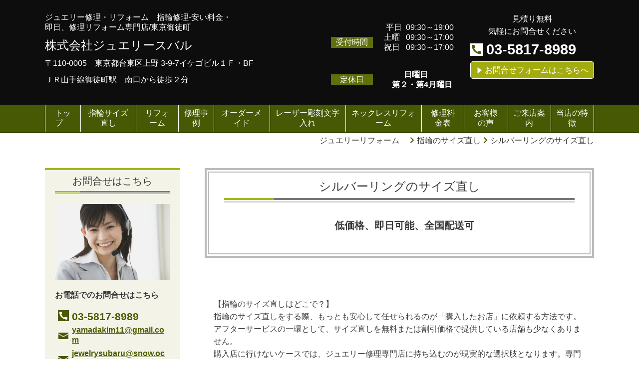

--- FILE ---
content_type: text/html; charset=utf-8
request_url: https://www.jewelrysubaru.com/15045953273639
body_size: 89194
content:
<!DOCTYPE html> <?ra-page image-convert="no" g="SP" ?> <html lang="ja" prefix="og: http://ogp.me/ns#" class=""> <head> <meta charset="UTF-8"/> <meta name="keywords" content="シルバーリングのサイズ直し,東京御徒町,指輪サイズ直し低料金・即日"/> <meta name="description" content="他店様にてお断りされたシルバーリングのサイズ直しや修理が当店では可能だったりしたケースも少なくありません 。一度東京御徒町の指輪修理専門店のスバルへどうぞ！"/> <meta property="og:site_name" content="指輪サイズ直し東京御徒町、ジュエリーリフォーム修理専門店ジュエリースバル"/> <meta property="og:description" content="他店様にてお断りされたシルバーリングのサイズ直しや修理が当店では可能だったりしたケースも少なくありません 。一度東京御徒町の指輪修理専門店のスバルへどうぞ！"/> <meta property="og:image" content="https://www.jewelrysubaru.com/_p/acre/10601/images/pc/1d314dc3.jpg"/> <meta property="og:title" content="シルバーリングサイズ直し【安い料金で即日納品】東京御徒町"/> <meta property="og:type" content="article"/> <meta property="og:url" content="https://www.jewelrysubaru.com/15045953273639"/> <link rel="canonical" href="https://www.jewelrysubaru.com/15045953273639"/> <meta name="disparea" content="vga"/> <meta name="format-detection" content="telephone=no"/> <meta name="SKYPE_TOOLBAR" content="SKYPE_TOOLBAR_PARSER_COMPATIBLE"/> <title>シルバーリングサイズ直し【安い料金で即日納品】東京御徒町</title> <link rel="stylesheet" type="text/css" href="/_master/acre/themes/019C-L25/pc/theme.css?1768528275"/> <link rel="icon" href="https://www.jewelrysubaru.com/_p/acre/10601/documents/favicon.ico"/> <script async src="https://www.googletagmanager.com/gtag/js?id=G-R20M6JKG5Y"></script> <script>
  window.dataLayer = window.dataLayer || [];
  function gtag(){dataLayer.push(arguments);}
  gtag('js', new Date());

  gtag('config', 'G-R20M6JKG5Y');
</script> <script async src="https://www.googletagmanager.com/gtag/js?id=G-KL81JM8B3N"></script> <script>
  window.dataLayer = window.dataLayer || [];
  function gtag(){dataLayer.push(arguments);}
  gtag('js', new Date());

  gtag('config', 'G-KL81JM8B3N');
</script><meta name="google-site-verification" content="eJ-X2DUi3CN4mGHzdNPJW9pkBjBsHaCyGXdRhRFZs9k"/> <script async src="https://www.googletagmanager.com/gtag/js?id=G-YSD0ZEELZV"></script> <script>
  window.dataLayer = window.dataLayer || [];
  function gtag(){dataLayer.push(arguments);}
  gtag('js', new Date());

  gtag('config', 'G-YSD0ZEELZV');
</script> <noscript> <link rel="stylesheet" href="/cms_v2/_master/acre/common/css/noscript.css"> </noscript> </head> <body class="mod-body"> <div class="area-all"> <a id="top"></a> <header class="area-header" data-cms-parts-group=""> <div class="area-header-inner"> </div> <div class="area-header-inner2"> <div> <div class="b-bPlacer-0s"> <header class="t0-b-headerCombi"><span><span><span></span></span></span> <div class="t0-b-headerCombi__bd"><div><span><span><span></span></span></span> <div class="t0-b-headerCombi__col1"><span><span><span></span></span></span><div class="outerHtml"><div> <div class="b-bPlacer-2s"> <div class="t0-b-headerUnit-siteTitle"> <a href="/" target=""> <div class="t0-b-headerUnit-siteTitle__bd"> <div class="t0-b-headerUnit-siteTitle__bd-textCol"> <p class="t0-b-headerUnit-siteTitle__bd-note" data-switchable-key="contents.0.useUpperCaption">ジュエリー修理・リフォーム　指輪修理-安い料金・<br/> 即日、修理リフォーム専門店/東京御徒町　</p> <div class="t0-b-headerUnit-siteTitle__bd-siteName"> <p><span style="font-size:24px">株式会社ジュエリースバル</span></p> </div> </div> </div> </a> <p class="t0-b-headerUnit-siteTitle__ft" data-switchable-key="contents.0.useLowerCaption">〒110-0005　東京都台東区上野 3-9-7イケゴビル１Ｆ・BF</p> </div></div> </div> <div> <div class="b-bPlacer-2s"> <div class="t0-b-headerUnit-text"> <p>ＪＲ山手線御徒町駅　南口から徒歩２分</p> </div> </div> </div> </div></div> <div class="t0-b-headerCombi__col2"><span><span><span></span></span></span><div class="outerHtml"><div class="ex-topSpacingTweak-down-4s"> <div class="b-bPlacer-1s"> <div class="t0-b-headerUnit-labeledList"><table> <tr> <th><span><span><span></span></span></span><div>受付時間</div></th> <td><div>&nbsp;　平日&nbsp; 09:30～19:00<br/> 　土曜&nbsp; &nbsp;09:30～17:00<br/> &nbsp; &nbsp; 祝日&nbsp; &nbsp;09:30～17:00<br/> &nbsp;</div></td> </tr> </table></div> </div> </div> <div> <div class="b-bPlacer-1s"> <div class="t0-b-headerUnit-labeledList"><table> <tr> <th><span><span><span></span></span></span><div>定休日</div></th> <td><div>&nbsp; 　　　<strong>日曜日<br/> 　　第２・第4月曜日</strong>　</div></td> </tr> </table></div> </div> </div> </div></div> <div class="t0-b-headerCombi__col3"><span><span><span></span></span></span><div class="outerHtml"><div> <div class="b-bPlacer-2s"> <div class="t0-b-headerUnit-text"> <p style="text-align:center"><span style="font-size:16px">見積り無料</span><br/> 気軽にお問合せください</p> </div> </div> </div> <div> <div class="b-bPlacer-2s"><div class="t0-b-headerUnit-contact-tel t0-b-headerUnit-contact-tel--size-2"> <div class="t0-b-headerUnit-contact-tel__bd"><span class="t0-b-headerUnit-contact-tel__tel"></span><span>03-5817-8989</span> </div><span></span> </div></div> </div> <div> <div class="b-bPlacer-1s"><div class="t0-b-headerUnit-contact-navB"><span><span><span></span></span></span> <a href="/441776470" target=""> <div></div> <p>お問合せフォームはこちらへ</p> </a> </div></div> </div> </div></div> </div></div> </header> </div> </div> <div> <div class="b-bPlacer-0s"> <div class="t0-b-headerMenu "><span><span><span></span></span></span> <input type="checkbox" id="t0-b-headerMenu__panel" class="on-off"> <label for="t0-b-headerMenu__panel">MENU</label> <div><span><span><span></span></span></span><ul> <li class="t0-b-headerMenu__item "> <span><span><span><span></span></span></span></span> <a href="/" target=""> <div><span>トップ　</span></div> </a> <li class="t0-b-headerMenu__item "> <span><span><span><span></span></span></span></span> <a href="/15037142214455" target=""> <div><span>指輪サイズ直し</span></div> </a> <li class="t0-b-headerMenu__item "> <span><span><span><span></span></span></span></span> <a href="/15006841220261" target=""> <div><span>リフォーム</span></div> </a> <li class="t0-b-headerMenu__item "> <span><span><span><span></span></span></span></span> <a href="/15061790949545" target=""> <div><span>修理事例</span></div> </a> <li class="t0-b-headerMenu__item "> <span><span><span><span></span></span></span></span> <a href="/15115325929522" target=""> <div><span>オーダーメイド</span></div> </a> <li class="t0-b-headerMenu__item "> <span><span><span><span></span></span></span></span> <a href="/15014627593350" target=""> <div><span>レーザー彫刻文字入れ</span></div> </a> <li class="t0-b-headerMenu__item "> <span><span><span><span></span></span></span></span> <a href="/15011432705352" target=""> <div><span>ネックレスリフォーム<br></span></div> </a> <li class="t0-b-headerMenu__item "> <span><span><span><span></span></span></span></span> <a href="/988945861" target=""> <div><span>修理料金表</span></div> </a> <li class="t0-b-headerMenu__item "> <span><span><span><span></span></span></span></span> <a href="/16234679103684" target=""> <div><span>お客様 の声</span></div> </a> <li class="t0-b-headerMenu__item "> <span><span><span><span></span></span></span></span> <a href="/878522022" target=""> <div><span>ご来店案内</span></div> </a> <li class="t0-b-headerMenu__item "> <span><span><span><span></span></span></span></span> <a href="/608675196" target=""> <div><span>当店の特徴</span></div> </a> </ul></div></div> </div> </div> </div> <div class="area-header-inner3"> </div> <div class="area-header-inner4"> <div class="mod-part-topicpath"> <div class="b-bPlacer-0s"> <div class="b-breadcrumbs b-breadcrumbs--inHeader b-breadcrumbs--align-"><div><div itemscope itemtype="http://schema.org/BreadcrumbList"> <span class="b-breadcrumbs__item" itemprop="itemListElement" itemscope itemtype="http://schema.org/ListItem"><a href="https://www.jewelrysubaru.com/" itemprop="item"><span itemprop="name">ジュエリーリフォーム　</span></a><meta itemprop="position" content="1"/></span><span class="b-breadcrumbs__item" itemprop="itemListElement" itemscope itemtype="http://schema.org/ListItem"><a href="https://www.jewelrysubaru.com/15037142214455" itemprop="item"><span itemprop="name">指輪のサイズ直し</span></a><meta itemprop="position" content="2"/></span><span class="b-breadcrumbs__item" itemprop="itemListElement" itemscope itemtype="http://schema.org/ListItem"><a href="https://www.jewelrysubaru.com/15045953273639" itemprop="item"><em><span itemprop="name">シルバーリングのサイズ直し </span></em></a><meta itemprop="position" content="3"/></span> </div></div></div> </div> </div> </div> <div class="area-header-inner5"> </div> </header> <div class="area-container"> <div class="area-main" data-cms-parts-group=""> <div class="area-main-inner"> </div> <div class="area-main-inner2"> <div> <div class="b-bPlacer-12s"> <div class="t0-b-frameWithHCaption"><span><span><span></span></span></span> <div data-switchable-key="contents.1.switchable" class="t0-b-frameWithHCaption__hd t0-b-frameWithHCaption__hd--align-"><span><span><span></span></span></span> <div class="t0-b-frameWithHCaption__hd-h"> <h3>シルバーリングのサイズ直し</h3> </div> </div> <div class="t0-b-frameWithHCaption__bd"><span><span><span></span></span></span> <div class="t0-b-twoColsMedia t0-b-twoColsMedia--colW-m t0-b-twoColsMedia--imgR ex-imageFloat ex-spLayout__horizon"> <div class="t0-b-twoColsMedia__div t0-b-twoColsMedia--spacing-4s"> <div class="t0-b-twoColsMedia__row1col2"> <div class="outerHtml"><div class="ex-leftSpacingTweak-"> <div class=" b-bPlacer-7s "> <div class="t0-b-wysiwyg" data-height-part=""> <p style="text-align:center"><span style="font-size:20px">　<strong>低価格、即日可能、全国配送可</strong></span></p> </div> </div> </div> </div> </div> <div class="clearfix"></div></div> </div> </div> </div> </div> </div> <div class=" b-bPlacer-12s "> <div class="t0-b-frameOuter0"> <div class="t0-b-frameOuter0__frame"> <span><span><span></span></span></span> <div class="t0-b-frameOuter0__tp"></div> <div class="t0-b-frameOuter0__bd"> <span><span><span></span></span></span> <div class="t0-b-frame1col t0-b-mediaCols t0-b-mediaCols--colW-m t0-b-mediaCols--imgR ex-imageFloat ex-spLayout__vertical"> <div class="t0-b-frameOuter0__row t0-b-frame1col__row t0-b-frame1col__colBasis" data-switchable-key="contents.4.switchable"> <div class="t0-b-mediaCols__div"> <div class="t0-b-mediaCols__col"><div class="ex-leftSpacingTweak-"> <div class=" b-bPlacer-7s "> <div class="t0-b-wysiwyg" data-height-part=""> <p><span style="font-size:16px">【指輪のサイズ直しはどこで？】<br/> 指輪のサイズ直しをする際、もっとも安心して任せられるのが「購入したお店」に依頼する方法です。アフターサービスの一環として、サイズ直しを無料または割引価格で提供している店舗も少なくありません。</span><br/> 購入店に行けないケースでは、ジュエリー修理専門店に持ち込むのが現実的な選択肢となります。専門店では、指輪のサイズ直しをはじめ、ジュエリーのさまざまな加工や修理に対応しており、技術力の高さが魅力です。予算を安くしたい方や、ブランドに拘らないのない方でしたら１つの選択肢でしょう。</p> <p>【注意点】<br/> 全ての指輪が加工できる訳では有りません。地金の素材や形状上加工が出来ない場合が有ります。模様がリング全体に施されているもの等は、サイズ直しによって模様がずれたり、消えてしまったりする場合があります。また、ブランドジュエリーの場合は、正規店以外での修理によって、ブランドの保証が無効になることがあります。信頼できる店舗に依頼し、事前に見積もりや仕上がりの説明を受けておけば、多くのトラブルは避けられます。</p> </div> </div> </div> </div> </div> </div> </div> </div> </div> </div> </div> <div class="ex-leftSpacingTweak- ex-topSpacingTweak-up-5s"> <div class=" b-bPlacer-7s "> <div class="t0-b-wysiwyg" data-height-part=""> <p><br/> <span style="font-size:16px"><span style="color:#0000CD"><strong>シルバーリング直し料金は2,000円から低料金・品質保証・東京御徒町<br/> シルバーリングのサイズ直し、修理・リフォーム専門スバル、</strong></span><br/> <strong>他店さまにてお断りされた指輪のサイズ合わせ・修理が</strong><strong>当店では可能だったりしたケースも少なくありません。</strong><strong>一度ジュエリースバルへどうぞ！</strong><br/> サイズ直し方法は指輪を切断してサイズを合わせ、溶接研磨仕上げが一般的です。<br/> 付けている指輪が緩く感じられたら、サイズの縮めをお勧め致します。</span></p> <p>&nbsp;</p> </div> </div> </div> <div class="ex-leftSpacingTweak- ex-topSpacingTweak-up-6s"> <div class="b-bPlacer-4s"> <div class="t0-b-lv3H2 t0-b-lv3H2--align-" data-height-part=""> <span><span><span></span></span></span> <div> <div class="t0-b-lv3H2__iconPlacer"> <span class="t0-b-lv3H2__icon"></span> </div> <h3>シルバーリングの直し実例と料金のご紹介</h3> </div> </div> </div> </div> <div> <div class="b-bPlacer-4s"> <div class="t0-b-lv4H t0-b-lv4H--align-" data-height-part=""><span><span><span></span></span></span> <div class="t0-b-lv4H__box"> <div class="t0-b-lv4H__bd"><span><span><span></span></span></span> <h4>シルバーリングサイズ直し事例①</h4> </div> </div> </div> </div> </div> <div> <div class="b-bPlacer-12s"> <div class="t0-b-flow2LeftToRight"> <div class="t0-b-flow2LeftToRight__hd outerHtml"></div> <div class="t0-b-flow2LeftToRight__bd t0-b-flow2LeftToRight--colW-s" data-auto-height> <div class="t0-b-flow2LeftToRight__box" data-height-group="1"> <div><span><span><span></span></span></span><div class="outerHtml"><div> <div class="b-bPlacer-4s"> <div class="t0-b-lv4H t0-b-lv4H--align-" data-height-part=""><span><span><span></span></span></span> <div class="t0-b-lv4H__box"> <div class="t0-b-lv4H__bd"><span><span><span></span></span></span> <h4>BEFORE</h4> </div> </div> </div> </div> </div> <div> <div class="b-bPlacer-3s"> <div class="t0-b-layoutSplitter t0-b-layoutSplitter--count-1 t0-b-layoutSplitter--spacing-4s"> <div> <div class="t0-b-layoutSplitter__div"> <div> <div class="t0-b-media t0-b-media--width-" data-height-part=""> <div class="t0-b-media__media"> <span><span><span></span></span></span> <a href="/15037142214455" target=""> <img src="/_p/acre/10601/images/pc/de0d036b.jpg"> </a> </div> </div> </div> </div> </div> </div> </div> </div> <div class="ex-leftSpacingTweak-"> <div class=" b-bPlacer-7s "> <div class="t0-b-wysiwyg" data-height-part=""> <p>シルバーリング　緑のカラー石リング<br/> ＃11.75から＃13.75へとプラス2番UPです。<br/> 加工後、新品仕上げサと石留め直し<br/> <br/> <span style="font-size:16px"><span style="color:rgb(34, 34, 34)">ジュエリースバル様</span><br/> <span style="color:rgb(34, 34, 34)">指輪のサイズ直しありがとうございました。</span><br/> <span style="color:rgb(34, 34, 34)">無事に手元に届きました、大満足です</span><br/> <span style="color:rgb(34, 34, 34)">シルバーリングでしたが、他店ではなかなか</span><br/> <span style="color:rgb(34, 34, 34)">対応してもらえずネットで調べたところ、</span><br/> <span style="color:rgb(34, 34, 34)">スバル様が目に留まり依頼しました。</span><br/> <span style="color:rgb(34, 34, 34)">質問にも素早く答えてくれました。</span><br/> <span style="color:rgb(34, 34, 34)">出来上がりから配送までも素早く対応していただき本当に良かったです。</span><br/> <span style="color:rgb(34, 34, 34)">金額も高くなく、また機会があったらお願いしようと思います♪</span></span></p> </div> </div> </div> </div></div> </div> <div class="t0-b-flow2LeftToRight__arrow"> <div class="t0-b-flow2LeftToRight__arrow-inner"></div> </div> <div class="t0-b-flow2LeftToRight__box" data-height-group="1"> <div><span><span><span></span></span></span><div class="outerHtml"><div> <div class="b-bPlacer-4s"> <div class="t0-b-lv4H2 t0-b-lv4H2--align-" data-height-part=""><span><span><span></span></span></span> <div class="t0-b-lv4H2__box"> <div class="t0-b-lv4H2__bd"><span><span><span></span></span></span> <h4>AFTER</h4> </div> </div> </div> </div> </div> <div> <div class="b-bPlacer-3s"> <div class="t0-b-layoutSplitter t0-b-layoutSplitter--count-1 t0-b-layoutSplitter--spacing-4s"> <div> <div class="t0-b-layoutSplitter__div"> <div> <div class="t0-b-media t0-b-media--width-" data-height-part=""> <div class="t0-b-media__media"> <span><span><span></span></span></span> <a href="/15037142214455" target=""> <img src="/_p/acre/10601/images/pc/8b611eec.jpg"> </a> </div> </div> </div> </div> </div> </div> </div> </div> <div class="ex-leftSpacingTweak-"> <div class=" b-bPlacer-7s "> <div class="t0-b-wysiwyg" data-height-part=""> <p>シルバーリング加工料金（+1番3,500円）<br/> 　　　　　　+1番UP　　　　　500円　　<br/> 　　　　　　　　税込み合計　4,400円<br/> &nbsp;</p> </div> </div> </div> </div></div> </div> </div> </div></div> </div> <div> <div class="b-bPlacer-4s"> <div class="t0-b-lv4H t0-b-lv4H--align-" data-height-part=""><span><span><span></span></span></span> <div class="t0-b-lv4H__box"> <div class="t0-b-lv4H__bd"><span><span><span></span></span></span> <h4>シルバーリングサイズ直し事例②</h4> </div> </div> </div> </div> </div> <div> <div class="b-bPlacer-12s"> <div class="t0-b-flow2LeftToRight"> <div class="t0-b-flow2LeftToRight__hd outerHtml"></div> <div class="t0-b-flow2LeftToRight__bd t0-b-flow2LeftToRight--colW-s" data-auto-height> <div class="t0-b-flow2LeftToRight__box" data-height-group="1"> <div><span><span><span></span></span></span><div class="outerHtml"><div> <div class="b-bPlacer-4s"> <div class="t0-b-lv4H t0-b-lv4H--align-" data-height-part=""><span><span><span></span></span></span> <div class="t0-b-lv4H__box"> <div class="t0-b-lv4H__bd"><span><span><span></span></span></span> <h4>BEFORE</h4> </div> </div> </div> </div> </div> <div> <div class="b-bPlacer-3s"> <div class="t0-b-layoutSplitter t0-b-layoutSplitter--count-1 t0-b-layoutSplitter--spacing-4s"> <div> <div class="t0-b-layoutSplitter__div"> <div> <div class="t0-b-media t0-b-media--width-" data-height-part=""> <div class="t0-b-media__media"> <span><span><span></span></span></span> <a href="/15037142214455" target=""> <img src="/_p/acre/10601/images/pc/b29f804a.jpg"> </a> </div> </div> </div> </div> </div> </div> </div> </div> <div class="ex-leftSpacingTweak-"> <div class=" b-bPlacer-7s "> <div class="t0-b-wysiwyg" data-height-part=""> <p>シルバーリング、　ブルー石4本爪リング<br/> 　迫力満点のカラーストーンです。<br/> ＃12から＃16番で基本+1より、3番UP<br/> 埼玉県からお越しのお客様でして、完成後<br/> 宅急便でお送りさせていただきます。<br/> 全国配送対応</p> <p>通常納期は約2日位です。</p> </div> </div> </div> </div></div> </div> <div class="t0-b-flow2LeftToRight__arrow"> <div class="t0-b-flow2LeftToRight__arrow-inner"></div> </div> <div class="t0-b-flow2LeftToRight__box" data-height-group="1"> <div><span><span><span></span></span></span><div class="outerHtml"><div> <div class="b-bPlacer-4s"> <div class="t0-b-lv4H2 t0-b-lv4H2--align-" data-height-part=""><span><span><span></span></span></span> <div class="t0-b-lv4H2__box"> <div class="t0-b-lv4H2__bd"><span><span><span></span></span></span> <h4>AFTER</h4> </div> </div> </div> </div> </div> <div> <div class="b-bPlacer-3s"> <div class="t0-b-layoutSplitter t0-b-layoutSplitter--count-1 t0-b-layoutSplitter--spacing-4s"> <div> <div class="t0-b-layoutSplitter__div"> <div> <div class="t0-b-media t0-b-media--width-" data-height-part=""> <div class="t0-b-media__media"> <span><span><span></span></span></span> <a href="/15037142214455" target=""> <img src="/_p/acre/10601/images/pc/0819a0d5.jpg"> </a> </div> </div> </div> </div> </div> </div> </div> </div> <div class="ex-leftSpacingTweak-"> <div class=" b-bPlacer-7s "> <div class="t0-b-wysiwyg" data-height-part=""> <p>中石、ぐるりとメレー石<br/> 加工料金　3,000円+3番UP（1,500円）　<br/> 税込み合計　4,950円　</p> </div> </div> </div> </div></div> </div> </div> </div></div> </div> <div> <div class="b-bPlacer-4s"> <div class="t0-b-lv4H t0-b-lv4H--align-" data-height-part=""><span><span><span></span></span></span> <div class="t0-b-lv4H__box"> <div class="t0-b-lv4H__bd"><span><span><span></span></span></span> <h4>シルバーリングサイズ直し事例③</h4> </div> </div> </div> </div> </div> <div> <div class="b-bPlacer-12s"> <div class="t0-b-flow2LeftToRight"> <div class="t0-b-flow2LeftToRight__hd outerHtml"></div> <div class="t0-b-flow2LeftToRight__bd t0-b-flow2LeftToRight--colW-s" data-auto-height> <div class="t0-b-flow2LeftToRight__box" data-height-group="1"> <div><span><span><span></span></span></span><div class="outerHtml"><div> <div class="b-bPlacer-4s"> <div class="t0-b-lv4H t0-b-lv4H--align-" data-height-part=""><span><span><span></span></span></span> <div class="t0-b-lv4H__box"> <div class="t0-b-lv4H__bd"><span><span><span></span></span></span> <h4>BEFORE</h4> </div> </div> </div> </div> </div> <div> <div class="b-bPlacer-3s"> <div class="t0-b-layoutSplitter t0-b-layoutSplitter--count-1 t0-b-layoutSplitter--spacing-4s"> <div> <div class="t0-b-layoutSplitter__div"> <div> <div class="t0-b-media t0-b-media--width-" data-height-part=""> <div class="t0-b-media__media"> <span><span><span></span></span></span> <a href="/15037142214455" target=""> <img src="/_p/acre/10601/images/pc/2e4012cb.JPG"> </a> </div> </div> </div> </div> </div> </div> </div> </div> <div class="ex-leftSpacingTweak-"> <div class=" b-bPlacer-7s "> <div class="t0-b-wysiwyg" data-height-part=""> <p>シルバーのティファニーリング修理・加工、<br/> ＃7.5から＃9へのサイズ直し加工です。</p> </div> </div> </div> </div></div> </div> <div class="t0-b-flow2LeftToRight__arrow"> <div class="t0-b-flow2LeftToRight__arrow-inner"></div> </div> <div class="t0-b-flow2LeftToRight__box" data-height-group="1"> <div><span><span><span></span></span></span><div class="outerHtml"><div> <div class="b-bPlacer-4s"> <div class="t0-b-lv4H2 t0-b-lv4H2--align-" data-height-part=""><span><span><span></span></span></span> <div class="t0-b-lv4H2__box"> <div class="t0-b-lv4H2__bd"><span><span><span></span></span></span> <h4>AFTER</h4> </div> </div> </div> </div> </div> <div> <div class="b-bPlacer-3s"> <div class="t0-b-layoutSplitter t0-b-layoutSplitter--count-1 t0-b-layoutSplitter--spacing-4s"> <div> <div class="t0-b-layoutSplitter__div"> <div> <div class="t0-b-media t0-b-media--width-" data-height-part=""> <div class="t0-b-media__media"> <span><span><span></span></span></span> <a href="/15037142214455" target=""> <img src="/_p/acre/10601/images/pc/06fed8fc.JPG"> </a> </div> </div> </div> </div> </div> </div> </div> </div> <div class="ex-leftSpacingTweak-"> <div class=" b-bPlacer-7s "> <div class="t0-b-wysiwyg" data-height-part=""> <p>加工料金<br/> 修理・加工料金　3,500円<br/> *新品仕上げサービス提供</p> </div> </div> </div> </div></div> </div> </div> </div></div> </div> <div> <div class="b-bPlacer-4s"> <div class="t0-b-lv4H t0-b-lv4H--align-" data-height-part=""><span><span><span></span></span></span> <div class="t0-b-lv4H__box"> <div class="t0-b-lv4H__bd"><span><span><span></span></span></span> <h4>シルバーリングサイズ直し事例④</h4> </div> </div> </div> </div> </div> <div> <div class="b-bPlacer-12s"> <div class="t0-b-flow2LeftToRight"> <div class="t0-b-flow2LeftToRight__hd outerHtml"></div> <div class="t0-b-flow2LeftToRight__bd t0-b-flow2LeftToRight--colW-s" data-auto-height> <div class="t0-b-flow2LeftToRight__box" data-height-group="1"> <div><span><span><span></span></span></span><div class="outerHtml"><div> <div class="b-bPlacer-4s"> <div class="t0-b-lv4H t0-b-lv4H--align-" data-height-part=""><span><span><span></span></span></span> <div class="t0-b-lv4H__box"> <div class="t0-b-lv4H__bd"><span><span><span></span></span></span> <h4>BEFORE</h4> </div> </div> </div> </div> </div> <div> <div class="b-bPlacer-3s"> <div class="t0-b-layoutSplitter t0-b-layoutSplitter--count-1 t0-b-layoutSplitter--spacing-4s"> <div> <div class="t0-b-layoutSplitter__div"> <div> <div class="t0-b-media t0-b-media--width-" data-height-part=""> <div class="t0-b-media__media"> <span><span><span></span></span></span> <a href="/15037142214455" target=""> <img src="/_p/acre/10601/images/pc/c98f4622.JPG"> </a> </div> </div> </div> </div> </div> </div> </div> </div> <div class="ex-leftSpacingTweak-"> <div class=" b-bPlacer-7s "> <div class="t0-b-wysiwyg" data-height-part=""> <p>シルバー２連リング、<br/> ＃5から＃6.5へのサイズ直しです。</p> </div> </div> </div> </div></div> </div> <div class="t0-b-flow2LeftToRight__arrow"> <div class="t0-b-flow2LeftToRight__arrow-inner"></div> </div> <div class="t0-b-flow2LeftToRight__box" data-height-group="1"> <div><span><span><span></span></span></span><div class="outerHtml"><div> <div class="b-bPlacer-4s"> <div class="t0-b-lv4H2 t0-b-lv4H2--align-" data-height-part=""><span><span><span></span></span></span> <div class="t0-b-lv4H2__box"> <div class="t0-b-lv4H2__bd"><span><span><span></span></span></span> <h4>AFTER</h4> </div> </div> </div> </div> </div> <div> <div class="b-bPlacer-3s"> <div class="t0-b-layoutSplitter t0-b-layoutSplitter--count-1 t0-b-layoutSplitter--spacing-4s"> <div> <div class="t0-b-layoutSplitter__div"> <div> <div class="t0-b-media t0-b-media--width-" data-height-part=""> <div class="t0-b-media__media"> <span><span><span></span></span></span> <a href="/15037142214455" target=""> <img src="/_p/acre/10601/images/pc/9da07e66.JPG"> </a> </div> </div> </div> </div> </div> </div> </div> </div> <div class="ex-leftSpacingTweak-"> <div class=" b-bPlacer-7s "> <div class="t0-b-wysiwyg" data-height-part=""> <p>シルバー２連直加工料金<br/> 直し加工料金　　7,000円<br/> *新品仕上げサービス提供</p> </div> </div> </div> </div></div> </div> </div> </div></div> </div> <div class=" b-bPlacer-12s ex-topSpacingTweak-up-10s "> <div class="t0-b-frameOuter0"> <div class="t0-b-frameOuter0__frame"> <span><span><span></span></span></span> <div class="t0-b-frameOuter0__tp"></div> <div class="t0-b-frameOuter0__bd"> <span><span><span></span></span></span> <div class="t0-b-frame1col t0-b-mediaCols t0-b-mediaCols--colW-m t0-b-mediaCols--imgR ex-imageFloat ex-spLayout__vertical"> <div class="t0-b-frameOuter0__row t0-b-frame1col__row t0-b-frame1col__colBasis" data-switchable-key="contents.4.switchable"> <div class="t0-b-mediaCols__div"> <div class="t0-b-mediaCols__col"><div class="ex-leftSpacingTweak-"> <div class=" b-bPlacer-7s "> <div class="t0-b-wysiwyg" data-height-part=""> <p><span style="font-size:20px">【指輪サイズ直し（リペア修理）に於いての流れ】</span></p> <p><span style="font-size:16px">①先ずは今現在指輪のサイズと付ける方の指のサイズを確認する。<br/> 　ジュエリーショップや指輪のゲージで測る。<br/> ②お直しを頼める所探し。<br/> 　ジュエリーショップやデパート、若しくはジュエリー修理業者の店舗などです。<br/> 　信頼できる所に依頼し、事前に見積もりや仕上がりの説明を受けるようにします。<br/> ③やはり気になるご料金ですね。<br/> &nbsp;　それを踏まえて電話やメールなどでのコンタクトを取る事をお勧め致します。<br/> ④出来れば積極的にお店に直接訪ねて相談する事をお勧め致します。<br/> ⑤成約の前に本見積金額より高くなる事は無いか？確認を取ります。</span></p> </div> </div> </div> </div> </div> </div> </div> </div> </div> </div> </div> <div class="ex-topSpacingTweak-up-10s"> <div class="b-bPlacer-12s"> <div class="t0-b-frame"> <div class="t0-b-frame__bd"><span><span><span></span></span></span> <div class="t0-b-twoColsMedia t0-b-twoColsMedia--colW-m t0-b-twoColsMedia--imgR ex-imageFloat ex-spLayout__vertical"> <div class="t0-b-twoColsMedia__div t0-b-twoColsMedia--spacing-4s"> <div class="t0-b-twoColsMedia__row1col2"> <div class="outerHtml"><div class="ex-leftSpacingTweak-"> <div class="b-bPlacer-4s"> <div class="t0-b-lv3H t0-b-lv3H--align-" data-height-part=""> <span><span><span></span></span></span> <div> <div class="t0-b-lv3H__iconPlacer"> <span class="t0-b-lv3H__icon"></span> </div> <h3>指輪サイズ（小さくする縮める）</h3> </div> </div> </div> </div> <div class="ex-leftSpacingTweak-spread-3s"> <div class=" b-bPlacer-7s "> <div class="t0-b-wysiwyg" data-height-part=""> <p><span style="font-size:18px">加工が出来る貴金属はプラチナ、K18ゴールド、シルバー、ステンレス製、真鍮等<br/> 出来ない金属はチタン、合金等があります。<br/> サイズ直し方法は指輪を切断してサイズを合わせ、溶接研磨仕上げが一般的です。<br/> 又は内径にもう一つの指輪の輪っか、若しくは地金の一部を入れてサイズを小さくします。但し、以前の刻印が消えたり見えにくくなる場合がます。<br/> <br/> 付けている指輪が緩く感じられたら、サイズ直しの縮めをお勧め致します。<br/> <strong>基本料金は2,000円から石の有・無・デザインで異なる。</strong><br/> サイズ直しには、石揺れチェックと新品仕上げをサービス提供致します。</span></p> <p><span style="font-size:18px">なお、<strong>即日納品</strong>にも対応しております。指輪サイズ直し東京御徒町</span></p> </div> </div> </div> </div> </div> <div class="clearfix"></div></div> </div> </div> </div> </div> </div> <div class="ex-topSpacingTweak-up-9s"> <div class="b-bPlacer-12s"> <div class="t0-b-frame"> <div class="t0-b-frame__bd"><span><span><span></span></span></span> <div class="t0-b-twoColsMedia t0-b-twoColsMedia--colW-m t0-b-twoColsMedia--imgR ex-imageFloat ex-spLayout__vertical"> <div class="t0-b-twoColsMedia__div t0-b-twoColsMedia--spacing-4s"> <div class="t0-b-twoColsMedia__row1col2"> <div class="outerHtml"><div class="ex-leftSpacingTweak-"> <div class="b-bPlacer-4s"> <div class="t0-b-lv3H t0-b-lv3H--align-" data-height-part=""> <span><span><span></span></span></span> <div> <div class="t0-b-lv3H__iconPlacer"> <span class="t0-b-lv3H__icon"></span> </div> <h3>指輪サイズ（大きくする伸ばす）</h3> </div> </div> </div> </div> <div class="ex-leftSpacingTweak-spread-3s"> <div class=" b-bPlacer-7s "> <div class="t0-b-wysiwyg" data-height-part=""> <p><span style="font-size:18px">大きくする加工が出来る貴金属はプラチナ、K18ゴールド、シルバー、真鍮等<br/> 大きく加工が出来ない金属は</span><span style="font-size:18px">チタン、合金、ステンレス製等があります。</span><br/> <span style="font-size:18px">一般的なサイズ直し方法は指輪を切断して同じ地金を入れてサイズを合わせます。<br/> 切ったところに同じ地金を入れサイズを大きくします。 溶接ができる貴金属はこの方法で、宝石の指輪はは熱の影響を受けないように超精密なレーザー溶接機で溶接します。最後にはピカピカ新品仕上げでの納品となります。<br/> 又は指輪の内径を削ってサイズを大きくする方法があります。但し、内側の刻印が消えてしまいますので、刻印の打ち直しなどが必要になる場合があります。<br/> <br/> 大きくする基本料金は2,500円から *石の有・無・デザインで異なる。</span><br/> <span style="font-size:18px">普段付けている指輪がきつく感じられたら、サイズ直しの延ばしをお勧め致します。</span></p> <p><span style="font-size:18px">+1番までは<strong>基本料金のみでサービス提供</strong>いたします。（新品仕上げ・石揺れ直しサービス）<br/> 他店様にてお断りされた指輪のサイズ直しでも、当店では難なく可能だったりする場合が少なく<br/> ありません。是非、一度ご相談ください。<strong>指輪サイズ直し東京御徒町</strong></span></p> </div> </div> </div> </div> </div> <div class="clearfix"></div></div> </div> </div> </div> </div> </div> <div> <div class="b-bPlacer-12s"> <div class="t0-b-articleDecoration"><span><span><span></span></span></span> <div class="t0-b-articleDecoration__bd"> <div class="t0-b-articleDecoration__box"><span><span><span></span></span></span> <div class="outerHtml"></div> <div class="t0-b-twoColsMedia t0-b-twoColsMedia--colW-m t0-b-twoColsMedia--imgR"> <div class="t0-b-twoColsMedia__div t0-b-twoColsMedia--spacing-4s"> <div class="t0-b-twoColsMedia__row1col1"> <div class="outerHtml"><div> <div class="b-bPlacer-3s"> <div class="t0-b-layoutSplitter t0-b-layoutSplitter--count-1 t0-b-layoutSplitter--spacing-4s"> <div> <div class="t0-b-layoutSplitter__div"> <div> <div class="t0-b-media t0-b-media--width-" data-height-part=""> <div class="t0-b-media__media"> <span><span><span></span></span></span> <img src="/_p/acre/10601/images/pc/b571019c.png"> </div> </div> </div> </div> </div> </div> </div> </div> </div> </div> <div class="t0-b-twoColsMedia__row1col2"> <div class="t0-b-articleDecoration__hd-h"><span><span><span></span></span></span> <h4 class="t0-b-articleDecoration--align-"><strong>指輪サイズ直し用超精密レーザー溶接機</strong></h4> </div> <div class="outerHtml"><div class="ex-leftSpacingTweak-"> <div class=" b-bPlacer-7s "> <div class="t0-b-wysiwyg" data-height-part=""> <p>従来の火バーナーによる金属の溶接サイズ直し加工とは違い、レーザーで精密に溶接、指輪のサイズ直しをしますので、ダイヤモンドやルビー等石留め付近のリングのサイズ直し加工が出来るようになり、さらに切断部の溶接仕上がりがとても綺麗で耐久性も高いです。</p> </div> </div> </div> </div> </div> <div class="clearfix"></div></div> </div> <div class="outerHtml"></div> </div> </div> </div> </div> </div> <div class="ex-leftSpacingTweak-"> <div class=" b-bPlacer-7s "> <div class="t0-b-wysiwyg" data-height-part=""> <p><span style="font-size:16px"><strong>指輪のサイズ直し納品までの期間<br/> 当店では大体の場合2日から5日位での納品となります。</strong></span><br/> <strong>勿論、百貨店やジュエリーショップではそれ以上になります。<br/> 東京御徒町、ジュエリータウンの老舗を受け継がれているジュエリースバルでは職人達が受付後、その場で指輪サイズ直しの作業に入りますので、どこよりも早い納品と安心安い価格での納品が可能となります。</strong></p> <p><span style="font-size:22px"><span style="font-size:16px">指輪サイズ直し料金と品質40年以上のベテランの方々が仕事をしているのに安心安い料金、高品質には理由があります。</span><br/> <span style="font-size:16px">1．給料・収入よりも仕事一心不乱の心得と職人さんだけのサイズ直し加工を受付から納品まで行っているの<br/> す。</span></span></p> <p><span style="font-size:16px">2．土地の価格が比較的安い所に工場を構えているので、家賃や付帯費用が　　　　　　　　　　　　　　　　　　　　　　抑えられているのです。</span></p> <p><br/> &nbsp;</p> </div> </div> </div> <div class="ex-leftSpacingTweak- ex-topSpacingTweak-down-1s"> <div class="b-bPlacer-4s"> <div class="t0-b-lv3H2 t0-b-lv3H2--align-" data-height-part=""> <span><span><span></span></span></span> <div> <div class="t0-b-lv3H2__iconPlacer"> <span class="t0-b-lv3H2__icon"></span> </div> <h3>その他メニューのご紹介</h3> </div> </div> </div> </div> <div class="ex-topSpacingTweak-down-2s"> <div class="b-bPlacer-4s"> <div class="t0-b-navItem t0-b-navItem--size-5 t0-b-navItem--width- t0-b-navItem--align-c" data-height-part=""> <a href="/16234679103684" target=""> <div> <span></span> <div>ジュエリースバルクチコミレビュー</div> </div> </a> </div> </div> </div> <div class="ex-topSpacingTweak-down-7s"> <div class="b-bPlacer-4s"> <div class="t0-b-navItem t0-b-navItem--size-5 t0-b-navItem--width- t0-b-navItem--align-c" data-height-part=""> <a href="/15037142214455" target=""> <div> <span></span> <div>　指輪サイズ直し事例は　　こちら</div> </div> </a> </div> </div> </div> <div class="ex-topSpacingTweak-down-7s"> <div class="b-bPlacer-4s"> <div class="t0-b-navItem t0-b-navItem--size-5 t0-b-navItem--width- t0-b-navItem--align-c" data-height-part=""> <a href="/16255776331769" target=""> <div> <span></span> <div>　指輪のサイズ大きくする事例は～</div> </div> </a> </div> </div> </div> <div class="ex-topSpacingTweak-down-7s"> <div class="b-bPlacer-4s"> <div class="t0-b-navItem t0-b-navItem--size-5 t0-b-navItem--width- t0-b-navItem--align-c" data-height-part=""> <a href="/16255782904228" target=""> <div> <span></span> <div>　指輪のサイズ小さくする事例は～</div> </div> </a> </div> </div> </div> <div class="ex-topSpacingTweak-down-7s"> <div class="b-bPlacer-4s"> <div class="t0-b-navItem t0-b-navItem--size-5 t0-b-navItem--width- t0-b-navItem--align-c" data-height-part=""> <a href="/15063063205956" target=""> <div> <span></span> <div>　プラチナ指輪のサイズ直し事例は～</div> </div> </a> </div> </div> </div> <div class="ex-topSpacingTweak-down-10s"> <div class="b-bPlacer-12s"> <div class="t0-b-frame"> <div class="t0-b-frame__hd outerHtml"><div class="ex-leftSpacingTweak- ex-topSpacingTweak-up-10s"> <div class="b-bPlacer-4s"> <div class="t0-b-lv3H2 t0-b-lv3H2--align-" data-height-part=""> <span><span><span></span></span></span> <div> <div class="t0-b-lv3H2__iconPlacer"> <span class="t0-b-lv3H2__icon"></span> </div> <h3>アクセス良好</h3> </div> </div> </div> </div> </div> <div class="t0-b-frame__bd"><span><span><span></span></span></span> <div class="t0-b-twoColsMedia t0-b-twoColsMedia--colW-m t0-b-twoColsMedia--imgR"> <div class="t0-b-twoColsMedia__div t0-b-twoColsMedia--spacing-4s"> <div class="t0-b-twoColsMedia__row1col2"> <div class="outerHtml"><div class="ex-leftSpacingTweak-"> <div class=" b-bPlacer-7s "> <div class="t0-b-wysiwyg" data-height-part=""> <p>ＪＲ山手線御徒町駅　南口から徒歩２分<br/> 東京メトロ銀座線　末広町駅　2番出口から徒歩3分<br/> <span>東京メトロ日比谷線仲御徒町駅　2番出口から徒歩3分<br/> <br/> 〒110-0005<br/> 東京都台東区上野3-9-7イケゴビル　1F・BF<br/> 株式会社　ジュエリースバル<br/> TEL　03-5817-8989</span><br/> mail:　yamadakim11@gmail.com</p> <p><span>営業時間　　平日　　　09：30～19：00<br/> 　　　　土曜・祝日　　09：30～17：00<br/> <br/> 定休日&nbsp; &nbsp; 　&nbsp; 日曜日・　第２/第４月曜日</span>　　　</p> </div> </div> </div> <div> <div class=" b-bPlacer-4s "> <div class="t0-b-freeHtml t0-b-freeHtml--width-" data-height-part=""> <div><iframe src="https://www.google.com/maps/embed?pb=!1m18!1m12!1m3!1d3239.8714071906!2d139.77183531535863!3d35.704781936287276!2m3!1f0!2f0!3f0!3m2!1i1024!2i768!4f13.1!3m3!1m2!1s0x60188ea08d04ffff%3A0x21c27fd2777a7cdb!2z44K444Ol44Ko44Oq44O844K544OQ44Or!5e0!3m2!1sja!2sjp!4v1499152450653" width="600" height="450" frameborder="0" style="border:0" allowfullscreen></iframe></div> </div> </div> </div> </div> </div> <div class="clearfix"></div></div> </div> </div> </div> </div> </div> <div> <div class=" b-bPlacer-2s "> <div class="t0-b-goToTop"> <a href="/"><div>ホームページへ</div></a> </div> </div> </div> </div> <div class="area-main-inner3"> </div> <div class="area-main-inner4"> </div> </div> <div class="area-sub" data-cms-parts-group=""> <div class="area-sub-inner"> <div> <div class="b-bPlacer-4s"> <div class="t0-b-sideBox"><span><span><span></span></span></span> <div class="t0-b-sideBox__hd t0-b-sideBox--align-"><span><span><span></span></span></span> <h4>お問合せはこちら</h4> </div> <div class="t0-b-sideBox__bd"><span><span><span></span></span></span> <div> <div class="b-bPlacer-4s"> <div class="t0-b-sideBoxMedia t0-b-sideBoxMedia--width-"> <div class="t0-b-sideBoxMedia__main"><span><span><span></span></span></span> <img src="/_p/acre/10601/images/pc/85ef354f.jpg"> </div> </div> </div> </div> <div> <div class="b-bPlacer-4s"> <p class="t0-b-sideBoxTextStrong">お電話でのお問合せはこちら</p> </div> </div> <div> <div class="b-bPlacer-2s"> <div class="t0-b-sideBoxIconText-tel t0-b-sideBoxIconText-tel--size-1"><div> <div class="t0-b-sideBoxIconText-tel__bd"><span class="t0-b-sideBoxIconText-tel__icon t0-b-sideBoxIconText-tel__tel"></span><span>03-5817-8989</span> </div> </div></div> </div> </div> <div class="ex-topSpacingTweak-up-1s"> <div class="b-bPlacer-2s"> <div class="t0-b-sideBoxIconText-mail t0-b-sideBoxIconText-mail--size-1 t0-b-sideBoxIconText-mail--align-"><div> <div class="t0-b-sideBoxIconText-mail__bd"><span class="t0-b-sideBoxIconText-mail__icon t0-b-sideBoxIconText-mail__mail"></span><a href="mailto:yamadakim11@gmail.com">yamadakim11@gmail.com</a> </div> </div></div> </div> </div> <div class="ex-topSpacingTweak-up-1s"> <div class="b-bPlacer-2s"> <div class="t0-b-sideBoxIconText-mail t0-b-sideBoxIconText-mail--size-1 t0-b-sideBoxIconText-mail--align-"><div> <div class="t0-b-sideBoxIconText-mail__bd"><span class="t0-b-sideBoxIconText-mail__icon t0-b-sideBoxIconText-mail__mail"></span><a href="mailto:jewelrysubaru@snow.ocn.ne.jp">jewelrysubaru@snow.ocn.ne.jp</a> </div> </div></div> </div> </div> <div class="ex-topSpacingTweak-down-2s"> <div class="b-bPlacer-6s"> <p class="t0-b-sideBoxText">メールでのお問合せは、24時間受け付けております。お気軽にご連絡ください。</p> </div> </div> <div> <div class="b-bPlacer-2s"> <div class="t0-b-sideBoxNav"> <a href="/441776470" target=""> <div><span></span> <div>お問合せフォームはこちら</div> </div> </a> </div> </div> </div> </div> </div> </div> </div> <div class="ex-topSpacingTweak-down-2s"> <div class="b-bPlacer-4s"> <div class="b-sideMenu"><span><span><span></span></span></span> <div class="b-sideMenu__hd b-sideMenu__hd--align-"><span><span><span></span></span></span> <h4>サイドメニュー</h4> </div> <input type="checkbox" id="b-sideMenu__panel" class="on-off"> <label for="b-sideMenu__panel">MENU</label> <div class="b-sideMenu__bd"><span><span><span></span></span></span> <div class="b-sideMenu__list"><ul><li class="b-sideMenu__item " data-page="105453"><div class="b-sideMenu__item2"><span><span><span></span></span></span><div><a href="/"><span><span>ジュエリーリフォーム　</span></span></a></div></div></li><li class="b-sideMenu__item " data-page="129429"><div class="b-sideMenu__item2"><span><span><span></span></span></span><div><a href="/15037142214455"><span><span>指輪のサイズ直し</span></span></a></div></div><div class="b-sideMenu__list"><ul><li class="b-sideMenu__item " data-page="542288"><div class="b-sideMenu__item2"><span><span><span></span></span></span><div><a href="/16255776331769"><span><span>指輪サイズ大きくする　指輪修理</span></span></a></div></div></li><li class="b-sideMenu__item " data-page="542289"><div class="b-sideMenu__item2"><span><span><span></span></span></span><div><a href="/16255782904228"><span><span>指輪のサイズ小さくする</span></span></a></div></div></li><li class="b-sideMenu__item " data-page="144186"><div class="b-sideMenu__item2"><span><span><span></span></span></span><div><a href="/15063063205956"><span><span>プラチナ指輪のサイズ直し</span></span></a></div></div></li><li class="b-sideMenu__item " data-page="540912"><div class="b-sideMenu__item2"><span><span><span></span></span></span><div><a href="/16252121089481"><span><span>Ｋ18指輪サイズ直し</span></span></a></div></div></li><li class="b-sideMenu__item state-current" data-page="136615"><div class="b-sideMenu__item2"><span><span><span></span></span></span><div><a href="/15045953273639"><span><span>シルバーリングのサイズ直し </span></span></a></div></div></li><li class="b-sideMenu__item " data-page="561459"><div class="b-sideMenu__item2"><span><span><span></span></span></span><div><a href="/16317891218687"><span><span>結婚指輪のサイズ直し</span></span></a></div></div></li><li class="b-sideMenu__item " data-page="152600"><div class="b-sideMenu__item2"><span><span><span></span></span></span><div><a href="/15085495277563"><span><span>エンゲージリングのサイズ直し　東京即日対応可</span></span></a></div></div></li><li class="b-sideMenu__item " data-page="155004"><div class="b-sideMenu__item2"><span><span><span></span></span></span><div><a href="/15091947598759"><span><span>フルエタニティリングのサイズ直し</span></span></a></div></div></li><li class="b-sideMenu__item " data-page="540621"><div class="b-sideMenu__item2"><span><span><span></span></span></span><div><a href="/16251362414419"><span><span>リングのサイズ直し 即日</span></span></a></div></div></li><li class="b-sideMenu__item " data-page="142316"><div class="b-sideMenu__item2"><span><span><span></span></span></span><div><a href="/15058165548759"><span><span>一粒デザインリングのサイズ直し</span></span></a></div></div></li><li class="b-sideMenu__item " data-page="169282"><div class="b-sideMenu__item2"><span><span><span></span></span></span><div><a href="/15135989223370"><span><span>ブランド品指輪サイズ直し</span></span></a></div></div><div class="b-sideMenu__list"><ul><li class="b-sideMenu__item " data-page="139346"><div class="b-sideMenu__item2"><span><span><span></span></span></span><div><a href="/15052331122976"><span><span>ティファニー指輪サイズ直し</span></span></a></div></div></li><li class="b-sideMenu__item " data-page="141787"><div class="b-sideMenu__item2"><span><span><span></span></span></span><div><a href="/15054710682176"><span><span>カルティエリングサイズ直し</span></span></a></div></div></li><li class="b-sideMenu__item " data-page="139347"><div class="b-sideMenu__item2"><span><span><span></span></span></span><div><a href="/15052338252910"><span><span>シャネル指輪サイズ直し</span></span></a></div></div></li><li class="b-sideMenu__item " data-page="159052"><div class="b-sideMenu__item2"><span><span><span></span></span></span><div><a href="/15104021009139"><span><span>クリスチャンディオールリングのサイズ直し</span></span></a></div></div></li><li class="b-sideMenu__item " data-page="141778"><div class="b-sideMenu__item2"><span><span><span></span></span></span><div><a href="/15054699548572"><span><span>グッチリングサイズ直し</span></span></a></div></div></li><li class="b-sideMenu__item " data-page="191331"><div class="b-sideMenu__item2"><span><span><span></span></span></span><div><a href="/15204299689918"><span><span>セリーヌリングサイズ直し</span></span></a></div></div></li><li class="b-sideMenu__item " data-page="141776"><div class="b-sideMenu__item2"><span><span><span></span></span></span><div><a href="/15054683441741"><span><span>ダミアーニ指輪サイズ直し</span></span></a></div></div></li><li class="b-sideMenu__item " data-page="182096"><div class="b-sideMenu__item2"><span><span><span></span></span></span><div><a href="/15179232638451"><span><span>4℃リングのサイズ直し事例</span></span></a></div></div></li><li class="b-sideMenu__item " data-page="167066"><div class="b-sideMenu__item2"><span><span><span></span></span></span><div><a href="/15127284274957"><span><span>ルイヴィトン指輪のサイズ直し</span></span></a></div></div></li><li class="b-sideMenu__item " data-page="176009"><div class="b-sideMenu__item2"><span><span><span></span></span></span><div><a href="/15158397917898"><span><span>ブルガリ指輪サイズ直し</span></span></a></div></div></li><li class="b-sideMenu__item " data-page="159851"><div class="b-sideMenu__item2"><span><span><span></span></span></span><div><a href="/15106738068412"><span><span>エルメス指輪サイズ直し</span></span></a></div></div></li></ul></div></li><li class="b-sideMenu__item " data-page="150428"><div class="b-sideMenu__item2"><span><span><span></span></span></span><div><a href="/15078193980410"><span><span>多数の宝石入り指輪サイズ直し</span></span></a></div></div></li><li class="b-sideMenu__item " data-page="151307"><div class="b-sideMenu__item2"><span><span><span></span></span></span><div><a href="/15081562732885"><span><span>マルチストーンリングサイズ直し</span></span></a></div></div></li><li class="b-sideMenu__item " data-page="149321"><div class="b-sideMenu__item2"><span><span><span></span></span></span><div><a href="/15074740906637"><span><span>デザインリングのサイズ直し</span></span></a></div></div></li><li class="b-sideMenu__item " data-page="148283"><div class="b-sideMenu__item2"><span><span><span></span></span></span><div><a href="/15071900364527"><span><span>甲丸リングサイズ直し</span></span></a></div></div></li><li class="b-sideMenu__item " data-page="150362"><div class="b-sideMenu__item2"><span><span><span></span></span></span><div><a href="/15078045514680"><span><span>アンティーク調リングサイズ直し</span></span></a></div></div></li><li class="b-sideMenu__item " data-page="151308"><div class="b-sideMenu__item2"><span><span><span></span></span></span><div><a href="/15081563502854"><span><span>チェーンリングサイズ直し</span></span></a></div></div></li><li class="b-sideMenu__item " data-page="154805"><div class="b-sideMenu__item2"><span><span><span></span></span></span><div><a href="/15090274027765"><span><span>メンズリングのサイズ直し</span></span></a></div></div></li></ul></div></li><li class="b-sideMenu__item " data-page="120282"><div class="b-sideMenu__item2"><span><span><span></span></span></span><div><a href="/15006841220261"><span><span>指輪のリフォーム </span></span></a></div></div><div class="b-sideMenu__list"><ul><li class="b-sideMenu__item " data-page="562815"><div class="b-sideMenu__item2"><span><span><span></span></span></span><div><a href="/16323603548660"><span><span>婚約指輪のリフォーム </span></span></a></div></div><div class="b-sideMenu__list"><ul><li class="b-sideMenu__item " data-page="605708"><div class="b-sideMenu__item2"><span><span><span></span></span></span><div><a href="/16450891083370"><span><span>取り巻きリング</span></span></a></div></div></li><li class="b-sideMenu__item " data-page="607060"><div class="b-sideMenu__item2"><span><span><span></span></span></span><div><a href="/16455289806240"><span><span>取り巻きペアシェイプ</span></span></a></div></div></li><li class="b-sideMenu__item " data-page="605724"><div class="b-sideMenu__item2"><span><span><span></span></span></span><div><a href="/16450916699428"><span><span>ミル打ちリングのリフォーム</span></span></a></div></div></li></ul></div></li><li class="b-sideMenu__item " data-page="549900"><div class="b-sideMenu__item2"><span><span><span></span></span></span><div><a href="/16281568596354"><span><span>結婚指輪のリフォーム</span></span></a></div></div><div class="b-sideMenu__list"><ul><li class="b-sideMenu__item " data-page="606114"><div class="b-sideMenu__item2"><span><span><span></span></span></span><div><a href="/16451973096841"><span><span>エタニティのマリッジリング</span></span></a></div></div></li><li class="b-sideMenu__item " data-page="606115"><div class="b-sideMenu__item2"><span><span><span></span></span></span><div><a href="/16451974419238"><span><span>甲丸のマリッジリング</span></span></a></div></div></li></ul></div></li><li class="b-sideMenu__item " data-page="141865"><div class="b-sideMenu__item2"><span><span><span></span></span></span><div><a href="/15055437055160"><span><span>パールリングリフォーム　</span></span></a></div></div><div class="b-sideMenu__list"><ul><li class="b-sideMenu__item " data-page="604956"><div class="b-sideMenu__item2"><span><span><span></span></span></span><div><a href="/16449258368503"><span><span>ブラックパールリングリフォーム</span></span></a></div></div></li><li class="b-sideMenu__item " data-page="157047"><div class="b-sideMenu__item2"><span><span><span></span></span></span><div><a href="/15098749486301"><span><span>4本爪Bパール指輪の事例</span></span></a></div></div></li><li class="b-sideMenu__item " data-page="604957"><div class="b-sideMenu__item2"><span><span><span></span></span></span><div><a href="/16449263160810"><span><span>アコヤパールリング</span></span></a></div></div></li><li class="b-sideMenu__item " data-page="604958"><div class="b-sideMenu__item2"><span><span><span></span></span></span><div><a href="/16449267199619"><span><span>ゴールデンパールリング</span></span></a></div></div></li></ul></div></li><li class="b-sideMenu__item " data-page="138244"><div class="b-sideMenu__item2"><span><span><span></span></span></span><div><a href="/15048506077967"><span><span>一粒リングのリフォーム 指輪リフォーム東京御徒町</span></span></a></div></div><div class="b-sideMenu__list"><ul><li class="b-sideMenu__item " data-page="207939"><div class="b-sideMenu__item2"><span><span><span></span></span></span><div><a href="/15238736133331"><span><span>一粒埋め込み指輪の実例</span></span></a></div></div></li><li class="b-sideMenu__item " data-page="606096"><div class="b-sideMenu__item2"><span><span><span></span></span></span><div><a href="/16451812907824"><span><span>ミル打ちリングの実例</span></span></a></div></div></li><li class="b-sideMenu__item " data-page="606097"><div class="b-sideMenu__item2"><span><span><span></span></span></span><div><a href="/16451820368116"><span><span>立て爪リングの実例</span></span></a></div></div></li></ul></div></li><li class="b-sideMenu__item " data-page="605394"><div class="b-sideMenu__item2"><span><span><span></span></span></span><div><a href="/16450129525485"><span><span>取り巻きリングの事例</span></span></a></div></div><div class="b-sideMenu__list"><ul><li class="b-sideMenu__item " data-page="190969"><div class="b-sideMenu__item2"><span><span><span></span></span></span><div><a href="/15203339034299"><span><span>角ダイヤ取り巻き</span></span></a></div></div></li><li class="b-sideMenu__item " data-page="181859"><div class="b-sideMenu__item2"><span><span><span></span></span></span><div><a href="/15178261064693"><span><span>取り巻き・両脇ダイヤのリングへのリフォーム</span></span></a></div></div></li></ul></div></li><li class="b-sideMenu__item " data-page="137333"><div class="b-sideMenu__item2"><span><span><span></span></span></span><div><a href="/15047506209645"><span><span>プラチナリング</span></span></a></div></div></li><li class="b-sideMenu__item " data-page="137315"><div class="b-sideMenu__item2"><span><span><span></span></span></span><div><a href="/15047474591943"><span><span>K18指輪リフォーム</span></span></a></div></div><div class="b-sideMenu__list"><ul><li class="b-sideMenu__item " data-page="144453"><div class="b-sideMenu__item2"><span><span><span></span></span></span><div><a href="/15063327233237"><span><span>K18プリンセスの指輪</span></span></a></div></div></li><li class="b-sideMenu__item " data-page="149909"><div class="b-sideMenu__item2"><span><span><span></span></span></span><div><a href="/15077168562195"><span><span>K18スウィートテンリング</span></span></a></div></div></li><li class="b-sideMenu__item " data-page="136188"><div class="b-sideMenu__item2"><span><span><span></span></span></span><div><a href="/15045216879895"><span><span>Ｋ18ルビーリングリフォーム</span></span></a></div></div></li><li class="b-sideMenu__item " data-page="140251"><div class="b-sideMenu__item2"><span><span><span></span></span></span><div><a href="/15052992915458"><span><span>BオパールRリフォーム　</span></span></a></div></div></li><li class="b-sideMenu__item " data-page="141866"><div class="b-sideMenu__item2"><span><span><span></span></span></span><div><a href="/15055449458197"><span><span>Ｋ18ＰＧリングリフォーム</span></span></a></div></div></li></ul></div></li><li class="b-sideMenu__item " data-page="152311"><div class="b-sideMenu__item2"><span><span><span></span></span></span><div><a href="/15084287707241"><span><span>二つが一つリングリフォーム</span></span></a></div></div></li><li class="b-sideMenu__item " data-page="180769"><div class="b-sideMenu__item2"><span><span><span></span></span></span><div><a href="/15173949882479"><span><span>ダイヤと色石リングのリフォーム</span></span></a></div></div></li><li class="b-sideMenu__item " data-page="153017"><div class="b-sideMenu__item2"><span><span><span></span></span></span><div><a href="/15087605868549"><span><span>6CTのガーネットRリフォーム</span></span></a></div></div></li><li class="b-sideMenu__item " data-page="155038"><div class="b-sideMenu__item2"><span><span><span></span></span></span><div><a href="/15092783276399"><span><span>3CTデザインリングリフォーム</span></span></a></div></div></li><li class="b-sideMenu__item " data-page="184944"><div class="b-sideMenu__item2"><span><span><span></span></span></span><div><a href="/15186921796930"><span><span>３カラットダイヤのリフォーム</span></span></a></div></div></li><li class="b-sideMenu__item " data-page="187740"><div class="b-sideMenu__item2"><span><span><span></span></span></span><div><a href="/15192998121291"><span><span>2カラットダイヤのリフォーム</span></span></a></div></div></li><li class="b-sideMenu__item " data-page="177916"><div class="b-sideMenu__item2"><span><span><span></span></span></span><div><a href="/15165078489277"><span><span>クロスウェーブリングのリフォーム</span></span></a></div></div></li><li class="b-sideMenu__item " data-page="174764"><div class="b-sideMenu__item2"><span><span><span></span></span></span><div><a href="/15155791221031"><span><span>サファイヤ取り指輪リフォームのサンプル</span></span></a></div></div></li><li class="b-sideMenu__item " data-page="143962"><div class="b-sideMenu__item2"><span><span><span></span></span></span><div><a href="/15061445740326"><span><span>コスモスモチーフの指輪</span></span></a></div></div></li><li class="b-sideMenu__item " data-page="147294"><div class="b-sideMenu__item2"><span><span><span></span></span></span><div><a href="/15070436658337"><span><span>すみれデザイン指輪のリフォーム実例と料金相場</span></span></a></div></div></li><li class="b-sideMenu__item " data-page="183282"><div class="b-sideMenu__item2"><span><span><span></span></span></span><div><a href="/15182476671394"><span><span>ハート形指輪リフォーム</span></span></a></div></div></li><li class="b-sideMenu__item " data-page="540631"><div class="b-sideMenu__item2"><span><span><span></span></span></span><div><a href="/16251392099829"><span><span>エメラルドリングのリフォーム</span></span></a></div></div></li><li class="b-sideMenu__item " data-page="166812"><div class="b-sideMenu__item2"><span><span><span></span></span></span><div><a href="/15126429087695"><span><span>コンビネーションD、BDリング</span></span></a></div></div></li><li class="b-sideMenu__item " data-page="166839"><div class="b-sideMenu__item2"><span><span><span></span></span></span><div><a href="/15126501590057"><span><span>スウィートテンリングのリフォーム</span></span></a></div></div></li><li class="b-sideMenu__item " data-page="143354"><div class="b-sideMenu__item2"><span><span><span></span></span></span><div><a href="/15059990213883"><span><span>一文字リングのリフォーム</span></span></a></div></div></li><li class="b-sideMenu__item " data-page="158622"><div class="b-sideMenu__item2"><span><span><span></span></span></span><div><a href="/15102336476320"><span><span>2連留めリングのリフォーム事例　東京御徒町</span></span></a></div></div></li><li class="b-sideMenu__item " data-page="191581"><div class="b-sideMenu__item2"><span><span><span></span></span></span><div><a href="/15205055070886"><span><span>２連プリンセス指輪リフォーム</span></span></a></div></div></li><li class="b-sideMenu__item " data-page="171029"><div class="b-sideMenu__item2"><span><span><span></span></span></span><div><a href="/15140244190761"><span><span>フルエタニティリングのリフォーム</span></span></a></div></div></li><li class="b-sideMenu__item " data-page="158946"><div class="b-sideMenu__item2"><span><span><span></span></span></span><div><a href="/15103191103176"><span><span>ハーフエタニティリングのリフォーム</span></span></a></div></div></li><li class="b-sideMenu__item " data-page="167204"><div class="b-sideMenu__item2"><span><span><span></span></span></span><div><a href="/15128126432539"><span><span>ハーフエタニティリング、D・サファイヤ</span></span></a></div></div></li><li class="b-sideMenu__item " data-page="144525"><div class="b-sideMenu__item2"><span><span><span></span></span></span><div><a href="/15063391168824"><span><span>ハートダイヤの覆輪留めR</span></span></a></div></div></li><li class="b-sideMenu__item " data-page="161663"><div class="b-sideMenu__item2"><span><span><span></span></span></span><div><a href="/15112713863465"><span><span>Sラインリングのリフォーム</span></span></a></div></div></li><li class="b-sideMenu__item " data-page="144929"><div class="b-sideMenu__item2"><span><span><span></span></span></span><div><a href="/15064223634846"><span><span>PTひまわりリングのリフォーム</span></span></a></div></div></li><li class="b-sideMenu__item " data-page="158619"><div class="b-sideMenu__item2"><span><span><span></span></span></span><div><a href="/15102323736128"><span><span>ルビーダイヤ取り巻き指輪</span></span></a></div></div></li><li class="b-sideMenu__item " data-page="189905"><div class="b-sideMenu__item2"><span><span><span></span></span></span><div><a href="/15199859641362"><span><span>エメラルド指輪リフォーム</span></span></a></div></div></li><li class="b-sideMenu__item " data-page="140928"><div class="b-sideMenu__item2"><span><span><span></span></span></span><div><a href="/15053562391737"><span><span>サファイアRリフォーム</span></span></a></div></div></li><li class="b-sideMenu__item " data-page="143920"><div class="b-sideMenu__item2"><span><span><span></span></span></span><div><a href="/15060944495774"><span><span>へびモチーフRリフォーム</span></span></a></div></div></li><li class="b-sideMenu__item " data-page="142242"><div class="b-sideMenu__item2"><span><span><span></span></span></span><div><a href="/15058053674616"><span><span>ウェーブダブルリング</span></span></a></div></div></li><li class="b-sideMenu__item " data-page="137725"><div class="b-sideMenu__item2"><span><span><span></span></span></span><div><a href="/15047783507525"><span><span>サンゴリングのリフォーム</span></span></a></div></div></li><li class="b-sideMenu__item " data-page="137727"><div class="b-sideMenu__item2"><span><span><span></span></span></span><div><a href="/15047801791340"><span><span>ペアシェイプエメRサンプル</span></span></a></div></div></li></ul></div></li><li class="b-sideMenu__item " data-page="121915"><div class="b-sideMenu__item2"><span><span><span></span></span></span><div><a href="/15011432705352"><span><span>ネックレスリフォーム（リメイクは東京御徒町）</span></span></a></div></div></li><li class="b-sideMenu__item " data-page="141633"><div class="b-sideMenu__item2"><span><span><span></span></span></span><div><a href="/15054590082921"><span><span>ペンダントトップリフォーム</span></span></a></div></div></li><li class="b-sideMenu__item " data-page="158275"><div class="b-sideMenu__item2"><span><span><span></span></span></span><div><a href="/15101502543273"><span><span>サファイヤTOPリフォーム</span></span></a></div></div></li><li class="b-sideMenu__item " data-page="177493"><div class="b-sideMenu__item2"><span><span><span></span></span></span><div><a href="/15162712555755"><span><span>PT取り巻きネックレスTOPリフォーム</span></span></a></div></div></li><li class="b-sideMenu__item " data-page="137659"><div class="b-sideMenu__item2"><span><span><span></span></span></span><div><a href="/15047755392841"><span><span>スターサファTOP</span></span></a></div></div></li><li class="b-sideMenu__item " data-page="138858"><div class="b-sideMenu__item2"><span><span><span></span></span></span><div><a href="/15051140819885"><span><span>PTオパールTOPリフォーム</span></span></a></div></div></li><li class="b-sideMenu__item " data-page="139303"><div class="b-sideMenu__item2"><span><span><span></span></span></span><div><a href="/15052132105991"><span><span>PTエメラルドTOP</span></span></a></div></div></li><li class="b-sideMenu__item " data-page="606121"><div class="b-sideMenu__item2"><span><span><span></span></span></span><div><a href="/16452349786097"><span><span>ルビーのペンダント事例</span></span></a></div></div></li><li class="b-sideMenu__item " data-page="165801"><div class="b-sideMenu__item2"><span><span><span></span></span></span><div><a href="/15124893389464"><span><span>3粒石揺れるトップリフォーム</span></span></a></div></div></li><li class="b-sideMenu__item " data-page="178563"><div class="b-sideMenu__item2"><span><span><span></span></span></span><div><a href="/15167003941914"><span><span>クロストップリフォーム</span></span></a></div></div></li><li class="b-sideMenu__item " data-page="164674"><div class="b-sideMenu__item2"><span><span><span></span></span></span><div><a href="/15121990726169"><span><span>龍のペンダントTOP</span></span></a></div></div></li><li class="b-sideMenu__item " data-page="161661"><div class="b-sideMenu__item2"><span><span><span></span></span></span><div><a href="/15112693669219"><span><span>Tiffanyネックレス</span></span></a></div></div></li><li class="b-sideMenu__item " data-page="164750"><div class="b-sideMenu__item2"><span><span><span></span></span></span><div><a href="/15122994843118"><span><span>一粒ペンダントTOP</span></span></a></div></div></li><li class="b-sideMenu__item " data-page="143358"><div class="b-sideMenu__item2"><span><span><span></span></span></span><div><a href="/15060069660766"><span><span>ピアス、イヤリングリフォーム</span></span></a></div></div><div class="b-sideMenu__list"><ul><li class="b-sideMenu__item " data-page="175050"><div class="b-sideMenu__item2"><span><span><span></span></span></span><div><a href="/15156679912214"><span><span>ブローチへの兼用リフォーム</span></span></a></div></div></li><li class="b-sideMenu__item " data-page="137254"><div class="b-sideMenu__item2"><span><span><span></span></span></span><div><a href="/15046919698447"><span><span>K18ピアス制作事例</span></span></a></div></div></li></ul></div></li><li class="b-sideMenu__item " data-page="162793"><div class="b-sideMenu__item2"><span><span><span></span></span></span><div><a href="/15115325929522"><span><span>指輪のオーダーメイド</span></span></a></div></div><div class="b-sideMenu__list"><ul><li class="b-sideMenu__item " data-page="162954"><div class="b-sideMenu__item2"><span><span><span></span></span></span><div><a href="/15116750494338"><span><span>指輪のオーダーメイド事例と料金相場</span></span></a></div></div><div class="b-sideMenu__list"><ul><li class="b-sideMenu__item " data-page="136291"><div class="b-sideMenu__item2"><span><span><span></span></span></span><div><a href="/15045344597970"><span><span>デザインペアリングオーダ</span></span></a></div></div></li><li class="b-sideMenu__item " data-page="162959"><div class="b-sideMenu__item2"><span><span><span></span></span></span><div><a href="/15116767886820"><span><span>指輪のオーダーメイド（すみれ）</span></span></a></div></div></li><li class="b-sideMenu__item " data-page="228405"><div class="b-sideMenu__item2"><span><span><span></span></span></span><div><a href="/15314782844877"><span><span>指輪のオーダーメイド・サンゴ</span></span></a></div></div></li><li class="b-sideMenu__item " data-page="163843"><div class="b-sideMenu__item2"><span><span><span></span></span></span><div><a href="/15119460378188"><span><span>結婚指輪のオーダーメイド</span></span></a></div></div></li><li class="b-sideMenu__item " data-page="142168"><div class="b-sideMenu__item2"><span><span><span></span></span></span><div><a href="/15057919410090"><span><span>WGスウィートテンRオーダーメイド</span></span></a></div></div></li><li class="b-sideMenu__item " data-page="171028"><div class="b-sideMenu__item2"><span><span><span></span></span></span><div><a href="/15140233499601"><span><span>エタニティリングのオーダー</span></span></a></div></div></li><li class="b-sideMenu__item " data-page="164665"><div class="b-sideMenu__item2"><span><span><span></span></span></span><div><a href="/15121968851611"><span><span>シルバーの龍</span></span></a></div></div></li><li class="b-sideMenu__item " data-page="141880"><div class="b-sideMenu__item2"><span><span><span></span></span></span><div><a href="/15055731637069"><span><span>PTサファイヤTOPオーダーメイド</span></span></a></div></div></li><li class="b-sideMenu__item " data-page="137721"><div class="b-sideMenu__item2"><span><span><span></span></span></span><div><a href="/15047779351085"><span><span>サファ、Dブレスレット</span></span></a></div></div></li><li class="b-sideMenu__item " data-page="140939"><div class="b-sideMenu__item2"><span><span><span></span></span></span><div><a href="/15053622164766"><span><span>ダイヤNC、TOPオーダーメイド</span></span></a></div></div></li><li class="b-sideMenu__item " data-page="136384"><div class="b-sideMenu__item2"><span><span><span></span></span></span><div><a href="/15045745494064"><span><span>PTエメ、ダイヤリング</span></span></a></div></div></li></ul></div></li></ul></div></li><li class="b-sideMenu__item " data-page="143994"><div class="b-sideMenu__item2"><span><span><span></span></span></span><div><a href="/15061790949545"><span><span>ジュエリー修理</span></span></a></div></div><div class="b-sideMenu__list"><ul><li class="b-sideMenu__item " data-page="154926"><div class="b-sideMenu__item2"><span><span><span></span></span></span><div><a href="/15090936644343"><span><span>指輪の修理</span></span></a></div></div><div class="b-sideMenu__list"><ul><li class="b-sideMenu__item " data-page="105459"><div class="b-sideMenu__item2"><span><span><span></span></span></span><div><a href="/8828182"><span><span>指輪修理事例と料金相場</span></span></a></div></div></li><li class="b-sideMenu__item " data-page="241655"><div class="b-sideMenu__item2"><span><span><span></span></span></span><div><a href="/15360686681194"><span><span>指輪切断修理</span></span></a></div></div></li></ul></div></li><li class="b-sideMenu__item " data-page="141888"><div class="b-sideMenu__item2"><span><span><span></span></span></span><div><a href="/15055757962549"><span><span>石外れ石留</span></span></a></div></div><div class="b-sideMenu__list"><ul><li class="b-sideMenu__item " data-page="145432"><div class="b-sideMenu__item2"><span><span><span></span></span></span><div><a href="/15065243161975"><span><span>修理ーパール石留</span></span></a></div></div></li></ul></div></li><li class="b-sideMenu__item " data-page="145992"><div class="b-sideMenu__item2"><span><span><span></span></span></span><div><a href="/15066094793847"><span><span>ジュエリーの新品仕上げ/磨き</span></span></a></div></div><div class="b-sideMenu__list"><ul><li class="b-sideMenu__item " data-page="132004"><div class="b-sideMenu__item2"><span><span><span></span></span></span><div><a href="/15039848790028"><span><span>指輪の新品仕上げ</span></span></a></div></div></li><li class="b-sideMenu__item " data-page="167987"><div class="b-sideMenu__item2"><span><span><span></span></span></span><div><a href="/15130874302562"><span><span>４℃リング新品仕上げ</span></span></a></div></div></li><li class="b-sideMenu__item " data-page="160521"><div class="b-sideMenu__item2"><span><span><span></span></span></span><div><a href="/15108413158135"><span><span>カルティエ指輪新品仕上げ</span></span></a></div></div></li><li class="b-sideMenu__item " data-page="176754"><div class="b-sideMenu__item2"><span><span><span></span></span></span><div><a href="/15161083202116"><span><span>ブルガリネックレス新品仕上げ</span></span></a></div></div></li><li class="b-sideMenu__item " data-page="143961"><div class="b-sideMenu__item2"><span><span><span></span></span></span><div><a href="/15061444633049"><span><span>ダイヤネックレスの新品仕上げ</span></span></a></div></div></li><li class="b-sideMenu__item " data-page="138852"><div class="b-sideMenu__item2"><span><span><span></span></span></span><div><a href="/15051134677656"><span><span>新品仕上げ（K18NC）</span></span></a></div></div></li><li class="b-sideMenu__item " data-page="160093"><div class="b-sideMenu__item2"><span><span><span></span></span></span><div><a href="/15107472454936"><span><span>新品仕上げ・ルイヴィトンブレス</span></span></a></div></div></li><li class="b-sideMenu__item " data-page="141825"><div class="b-sideMenu__item2"><span><span><span></span></span></span><div><a href="/15054899955633"><span><span>指輪ジュエリー修理事例等</span></span></a></div></div></li></ul></div></li><li class="b-sideMenu__item " data-page="151323"><div class="b-sideMenu__item2"><span><span><span></span></span></span><div><a href="/15081621085526"><span><span>ネックレスの修理</span></span></a></div></div><div class="b-sideMenu__list"><ul><li class="b-sideMenu__item " data-page="551833"><div class="b-sideMenu__item2"><span><span><span></span></span></span><div><a href="/16289310349398"><span><span>ネックレスチェーン修理</span></span></a></div></div></li></ul></div></li><li class="b-sideMenu__item " data-page="141935"><div class="b-sideMenu__item2"><span><span><span></span></span></span><div><a href="/15056567738512"><span><span>新品仕上げ事例</span></span></a></div></div><div class="b-sideMenu__list"><ul><li class="b-sideMenu__item " data-page="156361"><div class="b-sideMenu__item2"><span><span><span></span></span></span><div><a href="/15094591802724"><span><span>NC新品仕上げ事例・料金</span></span></a></div></div></li><li class="b-sideMenu__item " data-page="146375"><div class="b-sideMenu__item2"><span><span><span></span></span></span><div><a href="/15067533073815"><span><span>新品仕上げ（PTブレスレット）</span></span></a></div></div></li><li class="b-sideMenu__item " data-page="143353"><div class="b-sideMenu__item2"><span><span><span></span></span></span><div><a href="/15059979805602"><span><span>新品仕上げ（K18ブレス）</span></span></a></div></div></li><li class="b-sideMenu__item " data-page="150726"><div class="b-sideMenu__item2"><span><span><span></span></span></span><div><a href="/15079061987607"><span><span>新品仕上げ（K18、3連ブレス）</span></span></a></div></div></li></ul></div></li><li class="b-sideMenu__item " data-page="551959"><div class="b-sideMenu__item2"><span><span><span></span></span></span><div><a href="/16290200536390"><span><span>貴金属の元素記号 </span></span></a></div></div></li></ul></div></li><li class="b-sideMenu__item " data-page="125211"><div class="b-sideMenu__item2"><span><span><span></span></span></span><div><a href="/15022043692741"><span><span>リフォーム料金・事例</span></span></a></div></div></li><li class="b-sideMenu__item " data-page="105457"><div class="b-sideMenu__item2"><span><span><span></span></span></span><div><a href="/988945861"><span><span>修理料金表</span></span></a></div></div></li><li class="b-sideMenu__item " data-page="122347"><div class="b-sideMenu__item2"><span><span><span></span></span></span><div><a href="/15014627593350"><span><span>レーザー彫刻・文字入れ</span></span></a></div></div></li><li class="b-sideMenu__item " data-page="534580"><div class="b-sideMenu__item2"><span><span><span></span></span></span><div><a href="/16234679103684"><span><span>お客様からの口コミ・評判</span></span></a></div></div></li><li class="b-sideMenu__item " data-page="105454"><div class="b-sideMenu__item2"><span><span><span></span></span></span><div><a href="/608675196"><span><span>当店の特徴</span></span></a></div></div></li><li class="b-sideMenu__item " data-page="105455"><div class="b-sideMenu__item2"><span><span><span></span></span></span><div><a href="/47345646"><span><span>当店のサービスのご案内</span></span></a></div></div></li><li class="b-sideMenu__item " data-page="105456"><div class="b-sideMenu__item2"><span><span><span></span></span></span><div><a href="/836104621"><span><span>お問合せからご納品までの流れ</span></span></a></div></div></li><li class="b-sideMenu__item " data-page="105458"><div class="b-sideMenu__item2"><span><span><span></span></span></span><div><a href="/829856820"><span><span>よくあるご質問</span></span></a></div></div></li><li class="b-sideMenu__item " data-page="127009"><div class="b-sideMenu__item2"><span><span><span></span></span></span><div><a href="/15030270115276"><span><span>個人情報の取り扱い、保護</span></span></a></div></div></li><li class="b-sideMenu__item " data-page="105460"><div class="b-sideMenu__item2"><span><span><span></span></span></span><div><a href="/878522022"><span><span>ジュエリースバルアクセス</span></span></a></div></div></li><li class="b-sideMenu__item " data-page="105462"><div class="b-sideMenu__item2"><span><span><span></span></span></span><div><a href="/510039574"><span><span>店内紹介</span></span></a></div></div></li><li class="b-sideMenu__item " data-page="105463"><div class="b-sideMenu__item2"><span><span><span></span></span></span><div><a href="/441776470"><span><span>お問合せ</span></span></a></div></div><div class="b-sideMenu__list"><ul></ul></div></li><li class="b-sideMenu__item " data-page="118552"><div class="b-sideMenu__item2"><span><span><span></span></span></span><div><a href="/14999954096198"><span><span>ご来店予約はこちら</span></span></a></div></div><div class="b-sideMenu__list"><ul></ul></div></li><li class="b-sideMenu__item " data-page="588762"><div class="b-sideMenu__item2"><span><span><span></span></span></span><div><a href="/16397425512437"><span><span>特定商取引法に基づく表記</span></span></a></div></div></li><li class="b-sideMenu__item " data-page="124445"><div class="b-sideMenu__item2"><span><span><span></span></span></span><div><a href="/15019519155441"><span><span>宅配便の問い合わせ、他</span></span></a></div></div></li></ul></div> </div> </div> </div> </div> <div> <div class="b-bPlacer-2s"> <div> <div class="t0-b-sideNavItemWithImg t0-b-sideNavItemWithImg--imgR"> <a href="/441776470" target=""> <div><span><span><span></span></span></span> <div class="t0-b-sideNavItemWithImg__img"> <img src="/_p/acre/10601/images/pc/afeec4ff.jpg"> </div> <div class="t0-b-sideNavItemWithImg__text"> <strong><span style="font-size:18px">お問合せ</span></strong> </div> </div> </a> </div> </div> </div> </div> </div> <div class="area-sub-inner2"> </div> <div class="area-sub-inner3"> </div> <div class="area-sub-inner4"> </div> </div> </div> <footer class="area-footer" data-cms-parts-group=""> <div class="area-footer-inner"> </div> <div class="area-footer-inner2"> </div> <div class="area-footer-inner3"> </div> <div class="area-footer-inner4"> <div> <div class="b-bPlacer-0s"> <div class="t0-b-footerMenu "><span><span><span></span></span></span> <div><span><span><span></span></span></span><ul> <li class="t0-b-footerMenu__item"> <span><span><span><span></span></span></span></span> <a href="/" target=""> <div>トップページ</div> </a> <li class="t0-b-footerMenu__item"> <span><span><span><span></span></span></span></span> <a href="/15006841220261" target=""> <div>ジュエリーリフォーム</div> </a> <li class="t0-b-footerMenu__item"> <span><span><span><span></span></span></span></span> <a href="/15037142214455" target=""> <div>指輪サイズ直し</div> </a> <li class="t0-b-footerMenu__item"> <span><span><span><span></span></span></span></span> <a href="/15115325929522" target=""> <div>指輪オーダーメイド</div> </a> <li class="t0-b-footerMenu__item"> <span><span><span><span></span></span></span></span> <a href="/15061790949545" target=""> <div>ジュエリー修理</div> </a> <li class="t0-b-footerMenu__item"> <span><span><span><span></span></span></span></span> <a href="/829856820" target=""> <div>よくあるご質問</div> </a> <li class="t0-b-footerMenu__item"> <span><span><span><span></span></span></span></span> <a href="/988945861" target=""> <div>料金表</div> </a> <li class="t0-b-footerMenu__item"> <span><span><span><span></span></span></span></span> <a href="/878522022" target=""> <div>アクセス</div> </a> <li class="t0-b-footerMenu__item"> <span><span><span><span></span></span></span></span> <a href="/441776470" target=""> <div>お問合せ</div> </a> </ul></div></div> </div> </div> <div> <div class="b-bPlacer-0s"> <div class="t0-b-footerCombi"><div><span><span><span></span></span></span> <div class="t0-b-footerCombi__col1"><span><span><span></span></span></span><div class="outerHtml"><div> <div class="b-bPlacer-4s"> <div class="t0-b-footerUnit-siteTitle"> <a href="/" target=""> <div class="t0-b-footerUnit-siteTitle__bd"> <div class="t0-b-footerUnit-siteTitle__bd-textCol"> <p class="t0-b-footerUnit-siteTitle__bd-note" data-switchable-key="contents.0.useUpperCaption">ジュエリーのリフォーム・指輪サイズ直し<br/> 修理リフォーム専門店</p> <div class="t0-b-footerUnit-siteTitle__bd-siteName"> <p><span style="font-size:20px">東京御徒町</span><br/> 株式会社ジュエリースバル</p> </div> </div> </div> </a> <p class="t0-b-footerUnit-siteTitle__ft" data-switchable-key="contents.0.useLowerCaption">東京都台東区上野 3-9-7　１Ｆ・B1F<br/> ＪＲ山手線御徒町駅　南口から徒歩２分</p> </div> </div> </div> <div> <div class="b-bPlacer-4s"> <div class="t0-b-footerUnit-text"> <p>メールアドレス：<span data-sheets-userformat="{&quot;2&quot;:12800,&quot;12&quot;:0,&quot;15&quot;:&quot;verdana&quot;,&quot;16&quot;:10}" data-sheets-value="{&quot;1&quot;:2,&quot;2&quot;:&quot;jewelrysubaru@snow.ocn.ne.jp&quot;}" style="font-size:100%">jewelrysubaru@snow.ocn.ne.jp</span><br/> メールでのお問合せは24時間受け付けております。</p> </div> </div> </div> <div class="ex-topSpacingTweak-down-1s"> <div class="b-bPlacer-2s"> <div class="t0-b-footerUnit-navB"> <div class="t0-b-footerUnit-navB__item"><div><span><span><span></span></span></span> <a href="/878522022" target=""> <p>アクセス・<span style="font-size:16.002px">概要</span>はこちら</p> </a> </div></div> <div class="t0-b-footerUnit-navB__item"><div><span><span><span></span></span></span> <a href="/8828182" target=""> <p>制作事例はこちら</p> </a> </div></div> </div> </div> </div> </div></div> <div class="t0-b-footerCombi__col2"><span><span><span></span></span></span><div class="outerHtml"><div> <div class="b-bPlacer-2s"> <div class="t0-b-footerUnit-freeHtml t0-b-footerUnit-freeHtml--width-"> <div><iframe src="https://www.google.com/maps/embed?pb=!1m18!1m12!1m3!1d3239.8714071906!2d139.77183531535863!3d35.704781936287276!2m3!1f0!2f0!3f0!3m2!1i1024!2i768!4f13.1!3m3!1m2!1s0x60188ea08d04ffff%3A0x21c27fd2777a7cdb!2z44K444Ol44Ko44Oq44O844K544OQ44Or!5e0!3m2!1sja!2sjp!4v1499152450653" width="260" height="180" frameborder="0" style="border:0" allowfullscreen></iframe></div> </div> </div> </div> </div></div> <div class="t0-b-footerCombi__col3"><span><span><span></span></span></span><div class="outerHtml"><div> <div class="b-bPlacer-2s"> <div class="t0-b-footerUnit-contact t0-b-footerUnit-contact--size-3"> <div class="t0-b-footerUnit-contact__bd"> <p class="t0-b-footerUnit-contact__note">お気軽にお問合せください</p> <div class="t0-b-footerUnit-contact__iconText"> <div class="t0-b-footerUnit-contact__iconTextBase"> <span class="t0-b-footerUnit-contact__tel"></span><span>03-5817-8989</span></div><span></span> </div> </div> </div> </div> </div> <div class="ex-topSpacingTweak-up-1s"> <div class="b-bPlacer-4s"> <div class="t0-b-footerUnit-text"> <p><span data-sheets-userformat="{&quot;2&quot;:12800,&quot;12&quot;:0,&quot;15&quot;:&quot;verdana&quot;,&quot;16&quot;:10}" data-sheets-value="{&quot;1&quot;:2,&quot;2&quot;:&quot;平日 9:00～19:00 土曜 9:00～16:00&quot;}" style="font-size:100%">平日 9:30～19:00</span><br/> <span style="font-size:100%">土曜 9:30～17:00</span></p> </div> </div> </div> <div> <div class="b-bPlacer-2s"> <div class="t0-b-footerUnit-textStrong"> <p>●お取扱い業務</p> </div> </div> </div> <div> <div class="b-bPlacer-4s"> <div class="t0-b-footerUnit-text"> <p><span data-sheets-userformat="{&quot;2&quot;:12800,&quot;12&quot;:0,&quot;15&quot;:&quot;verdana&quot;,&quot;16&quot;:10}" data-sheets-value="{&quot;1&quot;:2,&quot;2&quot;:&quot;貴金属製造、加工全般&quot;}" style="font-size:100%">ジュエリーリフォーム、ジュエリー修理</span></p> </div> </div> </div> <div> <div class="b-bPlacer-2s"> <div class="t0-b-footerUnit-navB2"> <div class="t0-b-footerUnit-navB2__item"><div><span><span><span></span></span></span> <a href="/441776470" target=""> <p><span style="font-size:22px">修理・サイズ直し・リフォーム<br/> 　　お問合せはこちら</span></p> </a> </div></div> </div> </div> </div> </div></div> </div></div> </div> </div> <div> <div class="t0-b-copyright"><span><span><span></span></span></span> <p>(c)　株式会社ジュエリースバル【ジュエリーリフォーム/レーザー彫刻/指輪リフォーム/指輪サイズ直し即日/指輪修理/オーダーメイドリング/料金/安い/東京御徒町】<br/> &nbsp;</p> </div> </div> </div> <div class="area-footer-inner5"> </div> </footer> </div> <script type="text/javascript">
var pkBaseURL = (("https:" == document.location.protocol) ? "https://stats.wms-analytics.net/" : "http://stats.wms-analytics.net/");
document.write(unescape("%3Cscript src='" + pkBaseURL + "piwik.js' type='text/javascript'%3E%3C/script%3E"));
</script><script type="text/javascript">
try {
var piwikTracker = Piwik.getTracker(pkBaseURL + "piwik.php", 24896);
piwikTracker.trackPageView();
piwikTracker.enableLinkTracking();
} catch( err ) {}
</script><noscript><p><img src="http://stats.wms-analytics.net/piwik.php?idsite=24896" style="border:0" alt=""/></p></noscript> <script>
  (function() {
    var protocol = location.protocol;
    document.write('<script src="' + protocol + '//ajax.googleapis.com/ajax/libs/jquery/1.9.1/jquery.min.js">\x3C/script>');
  }());
</script> <script src="https://cdnjs.cloudflare.com/ajax/libs/object-fit-images/3.2.4/ofi.min.js"></script> <script src="/cms_v2/_master/acre/common/js/form.js"></script> <script src="/cms_v2/_master/acre/common/js/pc.js?1768528275"></script> <script src="/cms_v2/_master/acre/common/js/pc2.js?1768528275"></script> </body> </html>